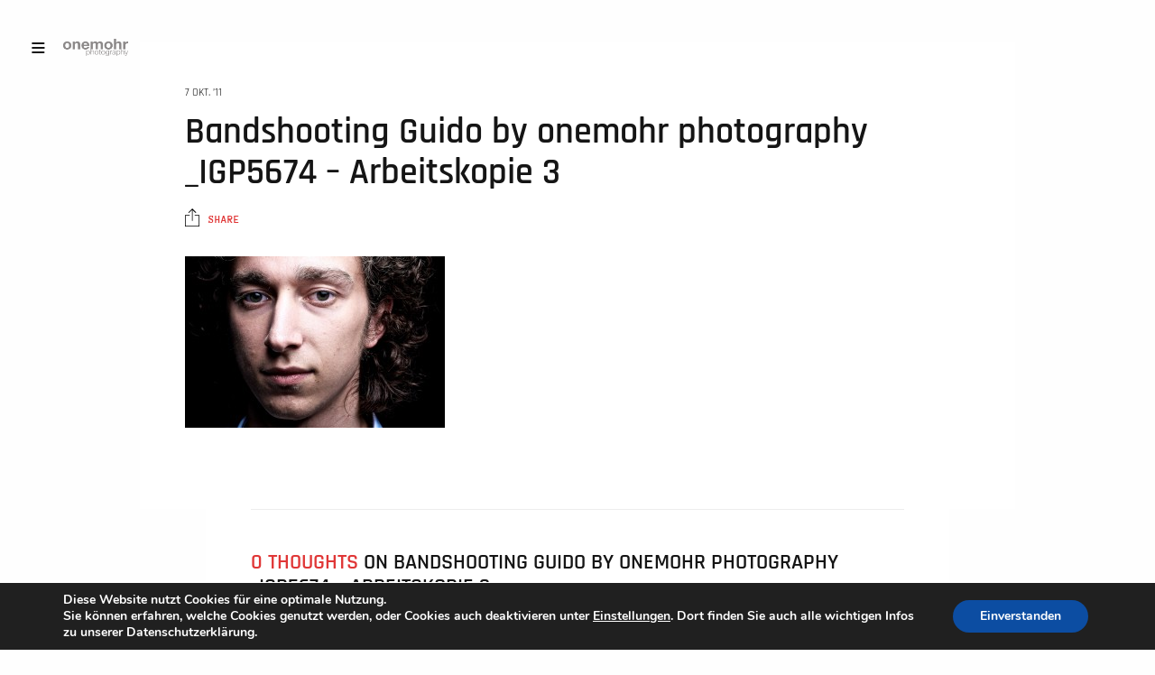

--- FILE ---
content_type: text/html; charset=UTF-8
request_url: https://www.onemohr.net/news/music-meets-photo/1366/attachment/bandshooting-guido-by-onemohr-photography-_igp5674-arbeitskopie-3/
body_size: 14204
content:
<!doctype html>
<html lang="de" class="")>
<head>
	<meta charset="UTF-8">
	<meta name="viewport" content="width=device-width, initial-scale=1, maximum-scale=1, viewport-fit=cover">
	<link rel="profile" href="http://gmpg.org/xfn/11">
	<link rel="pingback" href="https://www.onemohr.net/xmlrpc.php">
	<meta name='robots' content='index, follow, max-image-preview:large, max-snippet:-1, max-video-preview:-1' />

	<!-- This site is optimized with the Yoast SEO plugin v19.4 - https://yoast.com/wordpress/plugins/seo/ -->
	<title>Bandshooting Guido by onemohr photography _IGP5674 - Arbeitskopie 3 - onemohr photography | by carsten mohr</title>
	<link rel="canonical" href="https://www.onemohr.net/wp-content/uploads/2011/10/Bandshooting-Guido-by-onemohr-photography-_IGP5674-Arbeitskopie-3.jpeg" />
	<meta property="og:locale" content="de_DE" />
	<meta property="og:type" content="article" />
	<meta property="og:title" content="Bandshooting Guido by onemohr photography _IGP5674 - Arbeitskopie 3 - onemohr photography | by carsten mohr" />
	<meta property="og:url" content="https://www.onemohr.net/wp-content/uploads/2011/10/Bandshooting-Guido-by-onemohr-photography-_IGP5674-Arbeitskopie-3.jpeg" />
	<meta property="og:site_name" content="onemohr photography | by carsten mohr" />
	<meta property="og:image" content="https://www.onemohr.net/wp-content/uploads/2011/10/Bandshooting-Guido-by-onemohr-photography-_IGP5674-Arbeitskopie-3.jpeg" />
	<meta property="og:image:width" content="1530" />
	<meta property="og:image:height" content="1013" />
	<meta property="og:image:type" content="image/jpeg" />
	<meta name="twitter:card" content="summary" />
	<script type="application/ld+json" class="yoast-schema-graph">{"@context":"https://schema.org","@graph":[{"@type":"WebSite","@id":"https://www.onemohr.net/#website","url":"https://www.onemohr.net/","name":"onemohr photography | by carsten mohr","description":"onemohr","potentialAction":[{"@type":"SearchAction","target":{"@type":"EntryPoint","urlTemplate":"https://www.onemohr.net/?s={search_term_string}"},"query-input":"required name=search_term_string"}],"inLanguage":"de"},{"@type":"ImageObject","inLanguage":"de","@id":"https://www.onemohr.net/wp-content/uploads/2011/10/Bandshooting-Guido-by-onemohr-photography-_IGP5674-Arbeitskopie-3.jpeg#primaryimage","url":"https://www.onemohr.net/wp-content/uploads/2011/10/Bandshooting-Guido-by-onemohr-photography-_IGP5674-Arbeitskopie-3.jpeg","contentUrl":"https://www.onemohr.net/wp-content/uploads/2011/10/Bandshooting-Guido-by-onemohr-photography-_IGP5674-Arbeitskopie-3.jpeg","width":"1530","height":"1013"},{"@type":"WebPage","@id":"https://www.onemohr.net/wp-content/uploads/2011/10/Bandshooting-Guido-by-onemohr-photography-_IGP5674-Arbeitskopie-3.jpeg","url":"https://www.onemohr.net/wp-content/uploads/2011/10/Bandshooting-Guido-by-onemohr-photography-_IGP5674-Arbeitskopie-3.jpeg","name":"Bandshooting Guido by onemohr photography _IGP5674 - Arbeitskopie 3 - onemohr photography | by carsten mohr","isPartOf":{"@id":"https://www.onemohr.net/#website"},"primaryImageOfPage":{"@id":"https://www.onemohr.net/wp-content/uploads/2011/10/Bandshooting-Guido-by-onemohr-photography-_IGP5674-Arbeitskopie-3.jpeg#primaryimage"},"image":{"@id":"https://www.onemohr.net/wp-content/uploads/2011/10/Bandshooting-Guido-by-onemohr-photography-_IGP5674-Arbeitskopie-3.jpeg#primaryimage"},"thumbnailUrl":"https://www.onemohr.net/wp-content/uploads/2011/10/Bandshooting-Guido-by-onemohr-photography-_IGP5674-Arbeitskopie-3.jpeg","datePublished":"2011-10-07T16:38:38+00:00","dateModified":"2011-10-07T16:38:38+00:00","breadcrumb":{"@id":"https://www.onemohr.net/wp-content/uploads/2011/10/Bandshooting-Guido-by-onemohr-photography-_IGP5674-Arbeitskopie-3.jpeg#breadcrumb"},"inLanguage":"de","potentialAction":[{"@type":"ReadAction","target":["https://www.onemohr.net/wp-content/uploads/2011/10/Bandshooting-Guido-by-onemohr-photography-_IGP5674-Arbeitskopie-3.jpeg"]}]},{"@type":"BreadcrumbList","@id":"https://www.onemohr.net/wp-content/uploads/2011/10/Bandshooting-Guido-by-onemohr-photography-_IGP5674-Arbeitskopie-3.jpeg#breadcrumb","itemListElement":[{"@type":"ListItem","position":1,"name":"Home","item":"https://www.onemohr.net/"},{"@type":"ListItem","position":2,"name":"Music meets Photo…","item":"https://www.onemohr.net/news/music-meets-photo/1366/"},{"@type":"ListItem","position":3,"name":"Bandshooting Guido by onemohr photography _IGP5674 &#8211; Arbeitskopie 3"}]}]}</script>
	<!-- / Yoast SEO plugin. -->



<link rel='dns-prefetch' href='//s.w.org' />
<link rel="alternate" type="application/rss+xml" title="onemohr photography | by carsten mohr &raquo; Feed" href="https://www.onemohr.net/feed/" />
<link rel="alternate" type="application/rss+xml" title="onemohr photography | by carsten mohr &raquo; Kommentar-Feed" href="https://www.onemohr.net/comments/feed/" />
<link rel="alternate" type="application/rss+xml" title="onemohr photography | by carsten mohr &raquo; Bandshooting Guido by onemohr photography _IGP5674 &#8211; Arbeitskopie 3-Kommentar-Feed" href="https://www.onemohr.net/news/music-meets-photo/1366/attachment/bandshooting-guido-by-onemohr-photography-_igp5674-arbeitskopie-3/feed/" />
<script type="text/javascript">
window._wpemojiSettings = {"baseUrl":"https:\/\/s.w.org\/images\/core\/emoji\/14.0.0\/72x72\/","ext":".png","svgUrl":"https:\/\/s.w.org\/images\/core\/emoji\/14.0.0\/svg\/","svgExt":".svg","source":{"concatemoji":"https:\/\/www.onemohr.net\/wp-includes\/js\/wp-emoji-release.min.js?ver=6.0.11"}};
/*! This file is auto-generated */
!function(e,a,t){var n,r,o,i=a.createElement("canvas"),p=i.getContext&&i.getContext("2d");function s(e,t){var a=String.fromCharCode,e=(p.clearRect(0,0,i.width,i.height),p.fillText(a.apply(this,e),0,0),i.toDataURL());return p.clearRect(0,0,i.width,i.height),p.fillText(a.apply(this,t),0,0),e===i.toDataURL()}function c(e){var t=a.createElement("script");t.src=e,t.defer=t.type="text/javascript",a.getElementsByTagName("head")[0].appendChild(t)}for(o=Array("flag","emoji"),t.supports={everything:!0,everythingExceptFlag:!0},r=0;r<o.length;r++)t.supports[o[r]]=function(e){if(!p||!p.fillText)return!1;switch(p.textBaseline="top",p.font="600 32px Arial",e){case"flag":return s([127987,65039,8205,9895,65039],[127987,65039,8203,9895,65039])?!1:!s([55356,56826,55356,56819],[55356,56826,8203,55356,56819])&&!s([55356,57332,56128,56423,56128,56418,56128,56421,56128,56430,56128,56423,56128,56447],[55356,57332,8203,56128,56423,8203,56128,56418,8203,56128,56421,8203,56128,56430,8203,56128,56423,8203,56128,56447]);case"emoji":return!s([129777,127995,8205,129778,127999],[129777,127995,8203,129778,127999])}return!1}(o[r]),t.supports.everything=t.supports.everything&&t.supports[o[r]],"flag"!==o[r]&&(t.supports.everythingExceptFlag=t.supports.everythingExceptFlag&&t.supports[o[r]]);t.supports.everythingExceptFlag=t.supports.everythingExceptFlag&&!t.supports.flag,t.DOMReady=!1,t.readyCallback=function(){t.DOMReady=!0},t.supports.everything||(n=function(){t.readyCallback()},a.addEventListener?(a.addEventListener("DOMContentLoaded",n,!1),e.addEventListener("load",n,!1)):(e.attachEvent("onload",n),a.attachEvent("onreadystatechange",function(){"complete"===a.readyState&&t.readyCallback()})),(e=t.source||{}).concatemoji?c(e.concatemoji):e.wpemoji&&e.twemoji&&(c(e.twemoji),c(e.wpemoji)))}(window,document,window._wpemojiSettings);
</script>
<style type="text/css">
img.wp-smiley,
img.emoji {
	display: inline !important;
	border: none !important;
	box-shadow: none !important;
	height: 1em !important;
	width: 1em !important;
	margin: 0 0.07em !important;
	vertical-align: -0.1em !important;
	background: none !important;
	padding: 0 !important;
}
</style>
	<link rel='stylesheet' id='dashicons-css'  href='https://www.onemohr.net/wp-includes/css/dashicons.min.css?ver=6.0.11' type='text/css' media='all' />
<link rel='stylesheet' id='thickbox-css'  href='https://www.onemohr.net/wp-includes/js/thickbox/thickbox.css?ver=6.0.11' type='text/css' media='all' />
<link rel='stylesheet' id='wp-block-library-css'  href='https://www.onemohr.net/wp-includes/css/dist/block-library/style.min.css?ver=6.0.11' type='text/css' media='all' />
<style id='global-styles-inline-css' type='text/css'>
body{--wp--preset--color--black: #000000;--wp--preset--color--cyan-bluish-gray: #abb8c3;--wp--preset--color--white: #ffffff;--wp--preset--color--pale-pink: #f78da7;--wp--preset--color--vivid-red: #cf2e2e;--wp--preset--color--luminous-vivid-orange: #ff6900;--wp--preset--color--luminous-vivid-amber: #fcb900;--wp--preset--color--light-green-cyan: #7bdcb5;--wp--preset--color--vivid-green-cyan: #00d084;--wp--preset--color--pale-cyan-blue: #8ed1fc;--wp--preset--color--vivid-cyan-blue: #0693e3;--wp--preset--color--vivid-purple: #9b51e0;--wp--preset--color--thb-accent: #e03737;--wp--preset--gradient--vivid-cyan-blue-to-vivid-purple: linear-gradient(135deg,rgba(6,147,227,1) 0%,rgb(155,81,224) 100%);--wp--preset--gradient--light-green-cyan-to-vivid-green-cyan: linear-gradient(135deg,rgb(122,220,180) 0%,rgb(0,208,130) 100%);--wp--preset--gradient--luminous-vivid-amber-to-luminous-vivid-orange: linear-gradient(135deg,rgba(252,185,0,1) 0%,rgba(255,105,0,1) 100%);--wp--preset--gradient--luminous-vivid-orange-to-vivid-red: linear-gradient(135deg,rgba(255,105,0,1) 0%,rgb(207,46,46) 100%);--wp--preset--gradient--very-light-gray-to-cyan-bluish-gray: linear-gradient(135deg,rgb(238,238,238) 0%,rgb(169,184,195) 100%);--wp--preset--gradient--cool-to-warm-spectrum: linear-gradient(135deg,rgb(74,234,220) 0%,rgb(151,120,209) 20%,rgb(207,42,186) 40%,rgb(238,44,130) 60%,rgb(251,105,98) 80%,rgb(254,248,76) 100%);--wp--preset--gradient--blush-light-purple: linear-gradient(135deg,rgb(255,206,236) 0%,rgb(152,150,240) 100%);--wp--preset--gradient--blush-bordeaux: linear-gradient(135deg,rgb(254,205,165) 0%,rgb(254,45,45) 50%,rgb(107,0,62) 100%);--wp--preset--gradient--luminous-dusk: linear-gradient(135deg,rgb(255,203,112) 0%,rgb(199,81,192) 50%,rgb(65,88,208) 100%);--wp--preset--gradient--pale-ocean: linear-gradient(135deg,rgb(255,245,203) 0%,rgb(182,227,212) 50%,rgb(51,167,181) 100%);--wp--preset--gradient--electric-grass: linear-gradient(135deg,rgb(202,248,128) 0%,rgb(113,206,126) 100%);--wp--preset--gradient--midnight: linear-gradient(135deg,rgb(2,3,129) 0%,rgb(40,116,252) 100%);--wp--preset--duotone--dark-grayscale: url('#wp-duotone-dark-grayscale');--wp--preset--duotone--grayscale: url('#wp-duotone-grayscale');--wp--preset--duotone--purple-yellow: url('#wp-duotone-purple-yellow');--wp--preset--duotone--blue-red: url('#wp-duotone-blue-red');--wp--preset--duotone--midnight: url('#wp-duotone-midnight');--wp--preset--duotone--magenta-yellow: url('#wp-duotone-magenta-yellow');--wp--preset--duotone--purple-green: url('#wp-duotone-purple-green');--wp--preset--duotone--blue-orange: url('#wp-duotone-blue-orange');--wp--preset--font-size--small: 13px;--wp--preset--font-size--medium: 20px;--wp--preset--font-size--large: 36px;--wp--preset--font-size--x-large: 42px;}.has-black-color{color: var(--wp--preset--color--black) !important;}.has-cyan-bluish-gray-color{color: var(--wp--preset--color--cyan-bluish-gray) !important;}.has-white-color{color: var(--wp--preset--color--white) !important;}.has-pale-pink-color{color: var(--wp--preset--color--pale-pink) !important;}.has-vivid-red-color{color: var(--wp--preset--color--vivid-red) !important;}.has-luminous-vivid-orange-color{color: var(--wp--preset--color--luminous-vivid-orange) !important;}.has-luminous-vivid-amber-color{color: var(--wp--preset--color--luminous-vivid-amber) !important;}.has-light-green-cyan-color{color: var(--wp--preset--color--light-green-cyan) !important;}.has-vivid-green-cyan-color{color: var(--wp--preset--color--vivid-green-cyan) !important;}.has-pale-cyan-blue-color{color: var(--wp--preset--color--pale-cyan-blue) !important;}.has-vivid-cyan-blue-color{color: var(--wp--preset--color--vivid-cyan-blue) !important;}.has-vivid-purple-color{color: var(--wp--preset--color--vivid-purple) !important;}.has-black-background-color{background-color: var(--wp--preset--color--black) !important;}.has-cyan-bluish-gray-background-color{background-color: var(--wp--preset--color--cyan-bluish-gray) !important;}.has-white-background-color{background-color: var(--wp--preset--color--white) !important;}.has-pale-pink-background-color{background-color: var(--wp--preset--color--pale-pink) !important;}.has-vivid-red-background-color{background-color: var(--wp--preset--color--vivid-red) !important;}.has-luminous-vivid-orange-background-color{background-color: var(--wp--preset--color--luminous-vivid-orange) !important;}.has-luminous-vivid-amber-background-color{background-color: var(--wp--preset--color--luminous-vivid-amber) !important;}.has-light-green-cyan-background-color{background-color: var(--wp--preset--color--light-green-cyan) !important;}.has-vivid-green-cyan-background-color{background-color: var(--wp--preset--color--vivid-green-cyan) !important;}.has-pale-cyan-blue-background-color{background-color: var(--wp--preset--color--pale-cyan-blue) !important;}.has-vivid-cyan-blue-background-color{background-color: var(--wp--preset--color--vivid-cyan-blue) !important;}.has-vivid-purple-background-color{background-color: var(--wp--preset--color--vivid-purple) !important;}.has-black-border-color{border-color: var(--wp--preset--color--black) !important;}.has-cyan-bluish-gray-border-color{border-color: var(--wp--preset--color--cyan-bluish-gray) !important;}.has-white-border-color{border-color: var(--wp--preset--color--white) !important;}.has-pale-pink-border-color{border-color: var(--wp--preset--color--pale-pink) !important;}.has-vivid-red-border-color{border-color: var(--wp--preset--color--vivid-red) !important;}.has-luminous-vivid-orange-border-color{border-color: var(--wp--preset--color--luminous-vivid-orange) !important;}.has-luminous-vivid-amber-border-color{border-color: var(--wp--preset--color--luminous-vivid-amber) !important;}.has-light-green-cyan-border-color{border-color: var(--wp--preset--color--light-green-cyan) !important;}.has-vivid-green-cyan-border-color{border-color: var(--wp--preset--color--vivid-green-cyan) !important;}.has-pale-cyan-blue-border-color{border-color: var(--wp--preset--color--pale-cyan-blue) !important;}.has-vivid-cyan-blue-border-color{border-color: var(--wp--preset--color--vivid-cyan-blue) !important;}.has-vivid-purple-border-color{border-color: var(--wp--preset--color--vivid-purple) !important;}.has-vivid-cyan-blue-to-vivid-purple-gradient-background{background: var(--wp--preset--gradient--vivid-cyan-blue-to-vivid-purple) !important;}.has-light-green-cyan-to-vivid-green-cyan-gradient-background{background: var(--wp--preset--gradient--light-green-cyan-to-vivid-green-cyan) !important;}.has-luminous-vivid-amber-to-luminous-vivid-orange-gradient-background{background: var(--wp--preset--gradient--luminous-vivid-amber-to-luminous-vivid-orange) !important;}.has-luminous-vivid-orange-to-vivid-red-gradient-background{background: var(--wp--preset--gradient--luminous-vivid-orange-to-vivid-red) !important;}.has-very-light-gray-to-cyan-bluish-gray-gradient-background{background: var(--wp--preset--gradient--very-light-gray-to-cyan-bluish-gray) !important;}.has-cool-to-warm-spectrum-gradient-background{background: var(--wp--preset--gradient--cool-to-warm-spectrum) !important;}.has-blush-light-purple-gradient-background{background: var(--wp--preset--gradient--blush-light-purple) !important;}.has-blush-bordeaux-gradient-background{background: var(--wp--preset--gradient--blush-bordeaux) !important;}.has-luminous-dusk-gradient-background{background: var(--wp--preset--gradient--luminous-dusk) !important;}.has-pale-ocean-gradient-background{background: var(--wp--preset--gradient--pale-ocean) !important;}.has-electric-grass-gradient-background{background: var(--wp--preset--gradient--electric-grass) !important;}.has-midnight-gradient-background{background: var(--wp--preset--gradient--midnight) !important;}.has-small-font-size{font-size: var(--wp--preset--font-size--small) !important;}.has-medium-font-size{font-size: var(--wp--preset--font-size--medium) !important;}.has-large-font-size{font-size: var(--wp--preset--font-size--large) !important;}.has-x-large-font-size{font-size: var(--wp--preset--font-size--x-large) !important;}
</style>
<link rel='stylesheet' id='thb-fa-css'  href='https://www.onemohr.net/wp-content/themes/twofold-wp/assets/css/font-awesome.min.css?ver=4.7.0' type='text/css' media='all' />
<link rel='stylesheet' id='thb-app-css'  href='https://www.onemohr.net/wp-content/themes/twofold-wp/assets/css/app.css?ver=3.7.0.1' type='text/css' media='all' />
<style id='thb-app-inline-css' type='text/css'>
body {font-family:Anonymous Pro;}.titlefont, h1, h2, h3, h4, h5, h6, blockquote, .post .post-meta, .tag-link, .photo .album_no, .photo .inside, .navigation-menu, .btn, #comments ol.commentlist .comment .comment-meta, #comments ol.commentlist .comment .vcard, #comments ol.commentlist .comment .reply, .swiper-container.swiper-container-vertical > .swiper-pagination .swiper-pagination-bullet em, .selectric, .selectric-items, .pagination, #multiscroll-nav a em, .price, .shop_attributes tr th, #side-cart ul li .list_content h5+div, .shop_table thead tr th, .shop_table tbody tr th, .shop_table tfoot th, .woocommerce-checkout-payment label, .thb_shop_bar, label, .woocommerce-MyAccount-navigation ul li a,.add_to_cart_button, .woocommerce-tabs .tabs, .thb-full-menu {font-family:Rajdhani;}.thb-full-menu, .navigation-menu {font-family:Rajdhani;}.album-header h2 {}.navigation-menu li a {}.navigation-menu .sub-menu li a {}.thb-full-menu li a {}.footer-menu li a,.left-side .footer-menu li+li:before {}#footer .right-side a {}.lg-sub-html .image-information .image-caption p {}a:hover, .thb-full-menu li.menu-item-has-children.sfHover>a, label small, #comments .comments-title span, #comments ol.commentlist .comment .reply, #comments ol.commentlist .comment .reply a, .comment-respond .comment-reply-title small a, .selectric-items li.selected, .selectric-items li:hover, .price, .product-detail .entry-summary .product_meta>span a, .woocommerce-tabs .tabs li a:hover, .woocommerce-tabs .tabs li.active a, .woocommerce-info a, .woocommerce-info a:hover, .woocommerce-password-strength {color:#e03737;}.photo-actions li a:hover, .lg-progress-bar .lg-progress, .pace .pace-progress, .submit.single_add_to_cart_button:hover, .woocommerce-MyAccount-navigation ul li.is-active a, .btn.black:hover, .btn.single_add_to_cart_button:hover, .button:not(.selectric-button).black:hover, .button:not(.selectric-button).single_add_to_cart_button:hover, .submit.black:hover, .submit.single_add_to_cart_button:hover {background:#e03737;}.photo-actions li a:hover, .submit.single_add_to_cart_button:hover, .woocommerce-tabs .tabs li a:after, .woocommerce-MyAccount-navigation ul li.is-active a, .btn.black:hover, .btn.single_add_to_cart_button:hover, .button:not(.selectric-button).black:hover, .button:not(.selectric-button).single_add_to_cart_button:hover, .submit.black:hover, .submit.single_add_to_cart_button:hover {border-color:#e03737;}.woocommerce-MyAccount-navigation ul li.is-active+li a {border-top-color:#e03737;}.thb-thumbnails .thb-thumbnail-container .thumbnail-toggle:hover polyline {stroke:#e03737;}.btn:hover, .dark-colors .btn:hover, body.dark-theme:not(.logo-dark) .btn:hover, body.light-theme.logo-light:not(.menu-open) .btn:hover, .quick_cart, .btn:not(.single_add_to_cart_button).alt, .button:not(.selectric-button):not(.single_add_to_cart_button).alt, .dark-colors .btn:not(.grey):not(.alt):hover, body.dark-theme:not(.logo-dark) .btn:not(.grey):not(.alt):hover, body.light-theme.logo-light:not(.menu-open) .btn:not(.grey):not(.alt):hover, .dark-colors .button:not(.grey):not(.alt):hover, body.dark-theme:not(.logo-dark) .button:not(.grey):not(.alt):hover, body.light-theme.logo-light:not(.menu-open) .button:not(.grey):not(.alt):hover, .dark-colors .submit:hover, body.dark-theme:not(.logo-dark) .submit:hover, body.light-theme.logo-light:not(.menu-open) .submit:hover {background:#fcef1a;}.btn:hover, .dark-colors .btn:hover, body.dark-theme:not(.logo-dark) .btn:hover, body.light-theme.logo-light:not(.menu-open) .btn:hover, .quick_cart .float_count, .btn:not(.single_add_to_cart_button).alt, .button:not(.selectric-button):not(.single_add_to_cart_button).alt, .dark-colors .btn:not(.grey):not(.alt):hover, body.dark-theme:not(.logo-dark) .btn:not(.grey):not(.alt):hover, body.light-theme.logo-light:not(.menu-open) .btn:not(.grey):not(.alt):hover, .dark-colors .button:not(.grey):not(.alt):hover, body.dark-theme:not(.logo-dark) .button:not(.grey):not(.alt):hover, body.light-theme.logo-light:not(.menu-open) .button:not(.grey):not(.alt):hover, .dark-colors .submit:hover, body.dark-theme:not(.logo-dark) .submit:hover, body.light-theme.logo-light:not(.menu-open) .submit:hover {border-color:#fcef1a;}.btn:not(.single_add_to_cart_button).alt:hover, .button:not(.selectric-button):not(.single_add_to_cart_button).alt:hover {background:#efe319;border-color:#efe319;}.swiper-nav .thb-arrow .thb-progress {stroke:#fcef1a;}#navigation-menu > div {margin-top:;}@media only screen and (min-width:48.063em) {#header .logo .logoimg {max-height:;}}#navigation-menu,.dark-colors #navigation-menu, body.dark-theme:not(.logo-dark) #navigation-menu,body.light-theme.logo-light:not(.menu-open) #navigation-menu {}.content404 {}.password-protected {}.pace {}.page-id-1387 #wrapper {}.pace:before {background-image:url(https://www.onemohr.net/wp-content/uploads/2017/06/onemohr_logo_new_whi.png);}
</style>
<link rel='stylesheet' id='style-css'  href='https://www.onemohr.net/wp-content/themes/twofold-wp/style.css?ver=3.7.0.1' type='text/css' media='all' />
<link rel='stylesheet' id='thb-google-fonts-css'  href='https://www.onemohr.net/wp-content/uploads/omgf/thb-google-fonts/thb-google-fonts.css?ver=1659789939' type='text/css' media='all' />
<link rel='stylesheet' id='moove_gdpr_frontend-css'  href='https://www.onemohr.net/wp-content/plugins/gdpr-cookie-compliance/dist/styles/gdpr-main.css?ver=4.8.12' type='text/css' media='all' />
<style id='moove_gdpr_frontend-inline-css' type='text/css'>
#moove_gdpr_cookie_modal,#moove_gdpr_cookie_info_bar,.gdpr_cookie_settings_shortcode_content{font-family:Nunito,sans-serif}#moove_gdpr_save_popup_settings_button{background-color:#373737;color:#fff}#moove_gdpr_save_popup_settings_button:hover{background-color:#000}#moove_gdpr_cookie_info_bar .moove-gdpr-info-bar-container .moove-gdpr-info-bar-content a.mgbutton,#moove_gdpr_cookie_info_bar .moove-gdpr-info-bar-container .moove-gdpr-info-bar-content button.mgbutton{background-color:#0c4da2}#moove_gdpr_cookie_modal .moove-gdpr-modal-content .moove-gdpr-modal-footer-content .moove-gdpr-button-holder a.mgbutton,#moove_gdpr_cookie_modal .moove-gdpr-modal-content .moove-gdpr-modal-footer-content .moove-gdpr-button-holder button.mgbutton,.gdpr_cookie_settings_shortcode_content .gdpr-shr-button.button-green{background-color:#0c4da2;border-color:#0c4da2}#moove_gdpr_cookie_modal .moove-gdpr-modal-content .moove-gdpr-modal-footer-content .moove-gdpr-button-holder a.mgbutton:hover,#moove_gdpr_cookie_modal .moove-gdpr-modal-content .moove-gdpr-modal-footer-content .moove-gdpr-button-holder button.mgbutton:hover,.gdpr_cookie_settings_shortcode_content .gdpr-shr-button.button-green:hover{background-color:#fff;color:#0c4da2}#moove_gdpr_cookie_modal .moove-gdpr-modal-content .moove-gdpr-modal-close i,#moove_gdpr_cookie_modal .moove-gdpr-modal-content .moove-gdpr-modal-close span.gdpr-icon{background-color:#0c4da2;border:1px solid #0c4da2}#moove_gdpr_cookie_info_bar span.change-settings-button.focus-g,#moove_gdpr_cookie_info_bar span.change-settings-button:focus{-webkit-box-shadow:0 0 1px 3px #0c4da2;-moz-box-shadow:0 0 1px 3px #0c4da2;box-shadow:0 0 1px 3px #0c4da2}#moove_gdpr_cookie_modal .moove-gdpr-modal-content .moove-gdpr-modal-close i:hover,#moove_gdpr_cookie_modal .moove-gdpr-modal-content .moove-gdpr-modal-close span.gdpr-icon:hover,#moove_gdpr_cookie_info_bar span[data-href]>u.change-settings-button{color:#0c4da2}#moove_gdpr_cookie_modal .moove-gdpr-modal-content .moove-gdpr-modal-left-content #moove-gdpr-menu li.menu-item-selected a span.gdpr-icon,#moove_gdpr_cookie_modal .moove-gdpr-modal-content .moove-gdpr-modal-left-content #moove-gdpr-menu li.menu-item-selected button span.gdpr-icon{color:inherit}#moove_gdpr_cookie_modal .moove-gdpr-modal-content .moove-gdpr-modal-left-content #moove-gdpr-menu li a span.gdpr-icon,#moove_gdpr_cookie_modal .moove-gdpr-modal-content .moove-gdpr-modal-left-content #moove-gdpr-menu li button span.gdpr-icon{color:inherit}#moove_gdpr_cookie_modal .gdpr-acc-link{line-height:0;font-size:0;color:transparent;position:absolute}#moove_gdpr_cookie_modal .moove-gdpr-modal-content .moove-gdpr-modal-close:hover i,#moove_gdpr_cookie_modal .moove-gdpr-modal-content .moove-gdpr-modal-left-content #moove-gdpr-menu li a,#moove_gdpr_cookie_modal .moove-gdpr-modal-content .moove-gdpr-modal-left-content #moove-gdpr-menu li button,#moove_gdpr_cookie_modal .moove-gdpr-modal-content .moove-gdpr-modal-left-content #moove-gdpr-menu li button i,#moove_gdpr_cookie_modal .moove-gdpr-modal-content .moove-gdpr-modal-left-content #moove-gdpr-menu li a i,#moove_gdpr_cookie_modal .moove-gdpr-modal-content .moove-gdpr-tab-main .moove-gdpr-tab-main-content a:hover,#moove_gdpr_cookie_info_bar.moove-gdpr-dark-scheme .moove-gdpr-info-bar-container .moove-gdpr-info-bar-content a.mgbutton:hover,#moove_gdpr_cookie_info_bar.moove-gdpr-dark-scheme .moove-gdpr-info-bar-container .moove-gdpr-info-bar-content button.mgbutton:hover,#moove_gdpr_cookie_info_bar.moove-gdpr-dark-scheme .moove-gdpr-info-bar-container .moove-gdpr-info-bar-content a:hover,#moove_gdpr_cookie_info_bar.moove-gdpr-dark-scheme .moove-gdpr-info-bar-container .moove-gdpr-info-bar-content button:hover,#moove_gdpr_cookie_info_bar.moove-gdpr-dark-scheme .moove-gdpr-info-bar-container .moove-gdpr-info-bar-content span.change-settings-button:hover,#moove_gdpr_cookie_info_bar.moove-gdpr-dark-scheme .moove-gdpr-info-bar-container .moove-gdpr-info-bar-content u.change-settings-button:hover,#moove_gdpr_cookie_info_bar span[data-href]>u.change-settings-button,#moove_gdpr_cookie_info_bar.moove-gdpr-dark-scheme .moove-gdpr-info-bar-container .moove-gdpr-info-bar-content a.mgbutton.focus-g,#moove_gdpr_cookie_info_bar.moove-gdpr-dark-scheme .moove-gdpr-info-bar-container .moove-gdpr-info-bar-content button.mgbutton.focus-g,#moove_gdpr_cookie_info_bar.moove-gdpr-dark-scheme .moove-gdpr-info-bar-container .moove-gdpr-info-bar-content a.focus-g,#moove_gdpr_cookie_info_bar.moove-gdpr-dark-scheme .moove-gdpr-info-bar-container .moove-gdpr-info-bar-content button.focus-g,#moove_gdpr_cookie_info_bar.moove-gdpr-dark-scheme .moove-gdpr-info-bar-container .moove-gdpr-info-bar-content a.mgbutton:focus,#moove_gdpr_cookie_info_bar.moove-gdpr-dark-scheme .moove-gdpr-info-bar-container .moove-gdpr-info-bar-content button.mgbutton:focus,#moove_gdpr_cookie_info_bar.moove-gdpr-dark-scheme .moove-gdpr-info-bar-container .moove-gdpr-info-bar-content a:focus,#moove_gdpr_cookie_info_bar.moove-gdpr-dark-scheme .moove-gdpr-info-bar-container .moove-gdpr-info-bar-content button:focus,#moove_gdpr_cookie_info_bar.moove-gdpr-dark-scheme .moove-gdpr-info-bar-container .moove-gdpr-info-bar-content span.change-settings-button.focus-g,span.change-settings-button:focus,#moove_gdpr_cookie_info_bar.moove-gdpr-dark-scheme .moove-gdpr-info-bar-container .moove-gdpr-info-bar-content u.change-settings-button.focus-g,#moove_gdpr_cookie_info_bar.moove-gdpr-dark-scheme .moove-gdpr-info-bar-container .moove-gdpr-info-bar-content u.change-settings-button:focus{color:#0c4da2}#moove_gdpr_cookie_modal.gdpr_lightbox-hide{display:none}
</style>
<script type='text/javascript' src='https://www.onemohr.net/wp-includes/js/jquery/jquery.min.js?ver=3.6.0' id='jquery-core-js'></script>
<script type='text/javascript' src='https://www.onemohr.net/wp-includes/js/jquery/jquery-migrate.min.js?ver=3.3.2' id='jquery-migrate-js'></script>
<link rel="https://api.w.org/" href="https://www.onemohr.net/wp-json/" /><link rel="alternate" type="application/json" href="https://www.onemohr.net/wp-json/wp/v2/media/1387" /><link rel="EditURI" type="application/rsd+xml" title="RSD" href="https://www.onemohr.net/xmlrpc.php?rsd" />
<link rel="wlwmanifest" type="application/wlwmanifest+xml" href="https://www.onemohr.net/wp-includes/wlwmanifest.xml" /> 
<meta name="generator" content="WordPress 6.0.11" />
<link rel='shortlink' href='https://www.onemohr.net/?p=1387' />
<link rel="alternate" type="application/json+oembed" href="https://www.onemohr.net/wp-json/oembed/1.0/embed?url=https%3A%2F%2Fwww.onemohr.net%2Fnews%2Fmusic-meets-photo%2F1366%2Fattachment%2Fbandshooting-guido-by-onemohr-photography-_igp5674-arbeitskopie-3%2F" />
<link rel="alternate" type="text/xml+oembed" href="https://www.onemohr.net/wp-json/oembed/1.0/embed?url=https%3A%2F%2Fwww.onemohr.net%2Fnews%2Fmusic-meets-photo%2F1366%2Fattachment%2Fbandshooting-guido-by-onemohr-photography-_igp5674-arbeitskopie-3%2F&#038;format=xml" />
<link rel="stylesheet" href="https://www.onemohr.net/wp-content/plugins/media-library-gallery/media-library-gallery.css" type="text/css" media="screen" /><style type="text/css">
body.custom-background #wrapper { background-color: #ffffff; }
</style>
	</head>
<body class="attachment attachment-template-default single single-attachment postid-1387 attachmentid-1387 attachment-jpeg lightbox-download-enabled lightbox-zoom-enabled lightbox-autoplay-enabled lightbox-thumbnails-disabled lightbox-shares-enabled right-click-on light-theme light-box  thb-preload thb-menu-left thb-mobile-icon-enabled thb-logo-left">
	<svg xmlns="http://www.w3.org/2000/svg" viewBox="0 0 0 0" width="0" height="0" focusable="false" role="none" style="visibility: hidden; position: absolute; left: -9999px; overflow: hidden;" ><defs><filter id="wp-duotone-dark-grayscale"><feColorMatrix color-interpolation-filters="sRGB" type="matrix" values=" .299 .587 .114 0 0 .299 .587 .114 0 0 .299 .587 .114 0 0 .299 .587 .114 0 0 " /><feComponentTransfer color-interpolation-filters="sRGB" ><feFuncR type="table" tableValues="0 0.49803921568627" /><feFuncG type="table" tableValues="0 0.49803921568627" /><feFuncB type="table" tableValues="0 0.49803921568627" /><feFuncA type="table" tableValues="1 1" /></feComponentTransfer><feComposite in2="SourceGraphic" operator="in" /></filter></defs></svg><svg xmlns="http://www.w3.org/2000/svg" viewBox="0 0 0 0" width="0" height="0" focusable="false" role="none" style="visibility: hidden; position: absolute; left: -9999px; overflow: hidden;" ><defs><filter id="wp-duotone-grayscale"><feColorMatrix color-interpolation-filters="sRGB" type="matrix" values=" .299 .587 .114 0 0 .299 .587 .114 0 0 .299 .587 .114 0 0 .299 .587 .114 0 0 " /><feComponentTransfer color-interpolation-filters="sRGB" ><feFuncR type="table" tableValues="0 1" /><feFuncG type="table" tableValues="0 1" /><feFuncB type="table" tableValues="0 1" /><feFuncA type="table" tableValues="1 1" /></feComponentTransfer><feComposite in2="SourceGraphic" operator="in" /></filter></defs></svg><svg xmlns="http://www.w3.org/2000/svg" viewBox="0 0 0 0" width="0" height="0" focusable="false" role="none" style="visibility: hidden; position: absolute; left: -9999px; overflow: hidden;" ><defs><filter id="wp-duotone-purple-yellow"><feColorMatrix color-interpolation-filters="sRGB" type="matrix" values=" .299 .587 .114 0 0 .299 .587 .114 0 0 .299 .587 .114 0 0 .299 .587 .114 0 0 " /><feComponentTransfer color-interpolation-filters="sRGB" ><feFuncR type="table" tableValues="0.54901960784314 0.98823529411765" /><feFuncG type="table" tableValues="0 1" /><feFuncB type="table" tableValues="0.71764705882353 0.25490196078431" /><feFuncA type="table" tableValues="1 1" /></feComponentTransfer><feComposite in2="SourceGraphic" operator="in" /></filter></defs></svg><svg xmlns="http://www.w3.org/2000/svg" viewBox="0 0 0 0" width="0" height="0" focusable="false" role="none" style="visibility: hidden; position: absolute; left: -9999px; overflow: hidden;" ><defs><filter id="wp-duotone-blue-red"><feColorMatrix color-interpolation-filters="sRGB" type="matrix" values=" .299 .587 .114 0 0 .299 .587 .114 0 0 .299 .587 .114 0 0 .299 .587 .114 0 0 " /><feComponentTransfer color-interpolation-filters="sRGB" ><feFuncR type="table" tableValues="0 1" /><feFuncG type="table" tableValues="0 0.27843137254902" /><feFuncB type="table" tableValues="0.5921568627451 0.27843137254902" /><feFuncA type="table" tableValues="1 1" /></feComponentTransfer><feComposite in2="SourceGraphic" operator="in" /></filter></defs></svg><svg xmlns="http://www.w3.org/2000/svg" viewBox="0 0 0 0" width="0" height="0" focusable="false" role="none" style="visibility: hidden; position: absolute; left: -9999px; overflow: hidden;" ><defs><filter id="wp-duotone-midnight"><feColorMatrix color-interpolation-filters="sRGB" type="matrix" values=" .299 .587 .114 0 0 .299 .587 .114 0 0 .299 .587 .114 0 0 .299 .587 .114 0 0 " /><feComponentTransfer color-interpolation-filters="sRGB" ><feFuncR type="table" tableValues="0 0" /><feFuncG type="table" tableValues="0 0.64705882352941" /><feFuncB type="table" tableValues="0 1" /><feFuncA type="table" tableValues="1 1" /></feComponentTransfer><feComposite in2="SourceGraphic" operator="in" /></filter></defs></svg><svg xmlns="http://www.w3.org/2000/svg" viewBox="0 0 0 0" width="0" height="0" focusable="false" role="none" style="visibility: hidden; position: absolute; left: -9999px; overflow: hidden;" ><defs><filter id="wp-duotone-magenta-yellow"><feColorMatrix color-interpolation-filters="sRGB" type="matrix" values=" .299 .587 .114 0 0 .299 .587 .114 0 0 .299 .587 .114 0 0 .299 .587 .114 0 0 " /><feComponentTransfer color-interpolation-filters="sRGB" ><feFuncR type="table" tableValues="0.78039215686275 1" /><feFuncG type="table" tableValues="0 0.94901960784314" /><feFuncB type="table" tableValues="0.35294117647059 0.47058823529412" /><feFuncA type="table" tableValues="1 1" /></feComponentTransfer><feComposite in2="SourceGraphic" operator="in" /></filter></defs></svg><svg xmlns="http://www.w3.org/2000/svg" viewBox="0 0 0 0" width="0" height="0" focusable="false" role="none" style="visibility: hidden; position: absolute; left: -9999px; overflow: hidden;" ><defs><filter id="wp-duotone-purple-green"><feColorMatrix color-interpolation-filters="sRGB" type="matrix" values=" .299 .587 .114 0 0 .299 .587 .114 0 0 .299 .587 .114 0 0 .299 .587 .114 0 0 " /><feComponentTransfer color-interpolation-filters="sRGB" ><feFuncR type="table" tableValues="0.65098039215686 0.40392156862745" /><feFuncG type="table" tableValues="0 1" /><feFuncB type="table" tableValues="0.44705882352941 0.4" /><feFuncA type="table" tableValues="1 1" /></feComponentTransfer><feComposite in2="SourceGraphic" operator="in" /></filter></defs></svg><svg xmlns="http://www.w3.org/2000/svg" viewBox="0 0 0 0" width="0" height="0" focusable="false" role="none" style="visibility: hidden; position: absolute; left: -9999px; overflow: hidden;" ><defs><filter id="wp-duotone-blue-orange"><feColorMatrix color-interpolation-filters="sRGB" type="matrix" values=" .299 .587 .114 0 0 .299 .587 .114 0 0 .299 .587 .114 0 0 .299 .587 .114 0 0 " /><feComponentTransfer color-interpolation-filters="sRGB" ><feFuncR type="table" tableValues="0.098039215686275 1" /><feFuncG type="table" tableValues="0 0.66274509803922" /><feFuncB type="table" tableValues="0.84705882352941 0.41960784313725" /><feFuncA type="table" tableValues="1 1" /></feComponentTransfer><feComposite in2="SourceGraphic" operator="in" /></filter></defs></svg>	<div class="pace"></div>
		<header id="header">
	<div class="logo-holder">
		<div class="mobile-toggle">
			<svg xmlns="http://www.w3.org/2000/svg" version="1.1" id="menu-icon" x="0" y="0" width="19.2" height="12" viewBox="0 0 19.2 12" enable-background="new 0 0 19.188 12.031" xml:space="preserve"><path class="thb-top-line" fill="none" stroke="#161616" stroke-width="2" stroke-linecap="round" stroke-linejoin="round" stroke-miterlimit="10" d="M1.1 1h12c2.8 0 5.1 2.2 5.1 5 0 2.8-2.3 5-5.1 5l-12-10"/><path class="thb-mid-line" fill="none" stroke="#161616" stroke-width="2" stroke-linecap="round" stroke-linejoin="round" stroke-miterlimit="10" d="M1.1 6h12"/><path class="thb-bottom-line" fill="none" stroke="#161616" stroke-width="2" stroke-linecap="round" stroke-linejoin="round" stroke-miterlimit="10" d="M1.1 11h12c2.8 0 5.1-2.2 5.1-5 0-2.8-2.3-5-5.1-5l-12 10"/></svg>		</div>
		<a href="https://www.onemohr.net/" class="logo">
			<img src="https://www.onemohr.net/wp-content/uploads/2017/06/onemohr_logo_new_drk.png" class="logoimg logo_light" alt="onemohr photography | by carsten mohr"/>
			<img src="https://www.onemohr.net/wp-content/uploads/2017/06/onemohr_logo_new_whi.png" class="logoimg logo_dark" alt="onemohr photography | by carsten mohr"/>
		</a>
	</div>
	<div class="right-holder">
					</div>
</header>
	<nav id="navigation-menu" data-menu-speed="0.5" data-behaviour="thb-submenu">
	<div class="
			custom_scroll" id="menu-scroll">
					<ul id="menu-hauptmenue" class="navigation-menu"><li class="menu-item menu-item-type-post_type menu-item-object-album menu-item-has-children menu-item-8603"><a href="https://www.onemohr.net/album/portfolio/"><span><em></em></span>portfolio</a>
<ul class="sub-menu">
	<li class="menu-item menu-item-type-post_type menu-item-object-gallery menu-item-8522"><a href="https://www.onemohr.net/gallery/music/">music</a></li>
	<li class="menu-item menu-item-type-post_type menu-item-object-gallery menu-item-8525"><a href="https://www.onemohr.net/gallery/faces/">faces</a></li>
	<li class="menu-item menu-item-type-post_type menu-item-object-gallery menu-item-8527"><a href="https://www.onemohr.net/gallery/street/">street | urban | travel</a></li>
	<li class="menu-item menu-item-type-post_type menu-item-object-gallery menu-item-8541"><a href="https://www.onemohr.net/gallery/misc/">misc</a></li>
	<li class="menu-item menu-item-type-post_type menu-item-object-album menu-item-8643"><a href="https://www.onemohr.net/album/portfolio/">all shots&#8230;</a></li>
</ul>
</li>
<li class="menu-item menu-item-type-post_type menu-item-object-page menu-item-8278"><a href="https://www.onemohr.net/about/">about</a></li>
<li class="menu-item menu-item-type-post_type menu-item-object-page menu-item-8640"><a href="https://www.onemohr.net/contact-us/">contact</a></li>
<li class="menu-item menu-item-type-post_type menu-item-object-page menu-item-8275"><a href="https://www.onemohr.net/links/">links</a></li>
<li class="menu-item menu-item-type-post_type menu-item-object-page menu-item-8274"><a href="https://www.onemohr.net/impressum/">impressum</a></li>
<li class="menu-item menu-item-type-post_type menu-item-object-page menu-item-8793"><a href="https://www.onemohr.net/datenschutzerklarung/">Datenschutzerklärung</a></li>
</ul>			</div>
</nav>
<div class="menu_overlay"></div>
		<div id="wrapper">
<div class="page-padding">
<article itemscope itemtype="http://schema.org/Article" class="post post-detail post-1387 attachment type-attachment status-inherit hentry">
				<div class="row align-center max_width">
		<div class="small-12 medium-10 columns">
			<div class="blog-post-container">
				<aside class="post-meta">
										<time class="time" datetime="2011-10-07T18:38:38+02:00">7 Okt. ’11</time>
				</aside>
				<header class="post-title entry-header">
					<h3 class="entry-title" itemprop="name headline">Bandshooting Guido by onemohr photography _IGP5674 &#8211; Arbeitskopie 3</h3>				</header>
				<div class="post-content">
						  <a href="#share-260" class="photo_action share_button"><svg version="1.1" xmlns="http://www.w3.org/2000/svg" xmlns:xlink="http://www.w3.org/1999/xlink" x="0px" y="0px" width="16.008px" height="19.995px" viewBox="0 0 16.008 19.995" enable-background="new 0 0 16.008 19.995" xml:space="preserve"><polygon points="12.463,4.315 8.076,0 3.689,4.315 4.387,5.001 7.644,1.797 7.644,13.732 8.562,13.732 8.562,1.85 11.766,5.001"/><path d="M5.193,7.986H0V7.188h5.193V7.986z M16.008,7.188h-5.193v0.799h5.193V7.188z M15.209,7.987v12.008h0.799V7.987H15.209z M16.008,19.188H0v0.799h16.008V19.188z M0,7.986v12.009h0.799V7.986H0z"/></svg><span>Share</span></a>
							<p class="attachment"><a href='https://www.onemohr.net/wp-content/uploads/2011/10/Bandshooting-Guido-by-onemohr-photography-_IGP5674-Arbeitskopie-3.jpeg' rel="lightbox" rel="lightbox"><img width="288" height="190" src="https://www.onemohr.net/wp-content/uploads/2011/10/Bandshooting-Guido-by-onemohr-photography-_IGP5674-Arbeitskopie-3-288x190.jpg" class="attachment-medium size-medium" alt="" loading="lazy" srcset="https://www.onemohr.net/wp-content/uploads/2011/10/Bandshooting-Guido-by-onemohr-photography-_IGP5674-Arbeitskopie-3-288x190.jpg 288w, https://www.onemohr.net/wp-content/uploads/2011/10/Bandshooting-Guido-by-onemohr-photography-_IGP5674-Arbeitskopie-3-494x327.jpg 494w, https://www.onemohr.net/wp-content/uploads/2011/10/Bandshooting-Guido-by-onemohr-photography-_IGP5674-Arbeitskopie-3-800x529.jpg 800w, https://www.onemohr.net/wp-content/uploads/2011/10/Bandshooting-Guido-by-onemohr-photography-_IGP5674-Arbeitskopie-3.jpeg 1530w" sizes="(max-width: 288px) 100vw, 288px" /></a></p>
				</div>
											</div>
		</div>
	</div>
</article>
				<!-- Start #comments -->
	<div class="row align-center">
		<div class="small-12 medium-10 large-8 columns">
			<div class="blog-post-container comments">
				<!-- Start #comments -->
<section id="comments" class="cf comments-area">
	<h4 class="comments-title">
		<span>0 Thoughts</span> on Bandshooting Guido by onemohr photography _IGP5674 &#8211; Arbeitskopie 3	</h4>

		
		
		<div id="respond" class="comment-respond">
		<h3 id="reply-title" class="comment-reply-title">Leave a Reply <small><a rel="nofollow" id="cancel-comment-reply-link" href="/news/music-meets-photo/1366/attachment/bandshooting-guido-by-onemohr-photography-_igp5674-arbeitskopie-3/#respond" style="display:none;">Cancel reply</a></small></h3><p class="must-log-in">You must be <a href="https://www.onemohr.net/wp-login.php?redirect_to=https%3A%2F%2Fwww.onemohr.net%2Fnews%2Fmusic-meets-photo%2F1366%2Fattachment%2Fbandshooting-guido-by-onemohr-photography-_igp5674-arbeitskopie-3%2F">logged in</a> to post a comment.</p>	</div><!-- #respond -->
	</section>
<!-- End #comments -->
				</div>
		</div>
	</div>
	<!-- End #comments -->
				</div>
</div> <!-- End #wrapper -->

<!-- Start Footer -->
<footer id="footer">
	<div class="row">
		<div class="small-12 medium-6 columns left-side">
												<ul id="menu-footer" class="footer-menu"><li class="menu-item menu-item-type-post_type menu-item-object-page menu-item-8496"><a href="https://www.onemohr.net/about/">onemohr</a></li>
<li class="menu-item menu-item-type-post_type menu-item-object-page menu-item-8497"><a href="https://www.onemohr.net/contact/">contact</a></li>
<li class="menu-item menu-item-type-post_type menu-item-object-page menu-item-8473"><a href="https://www.onemohr.net/impressum/">impressum</a></li>
</ul>									</div>
		<div class="small-12 medium-6 columns right-side">
																																								</div>
	</div>
</footer>
<!-- End Footer -->


  <!--copyscapeskip-->
  <aside id="moove_gdpr_cookie_info_bar" class="moove-gdpr-info-bar-hidden moove-gdpr-align-center moove-gdpr-dark-scheme gdpr_infobar_postion_bottom" role="note" aria-label="GDPR Cookie-Banner" style="display: none;">
    <div class="moove-gdpr-info-bar-container">
      <div class="moove-gdpr-info-bar-content">
        
<div class="moove-gdpr-cookie-notice">
  <p>Diese Website nutzt Cookies für eine optimale Nutzung.</p>
<p>Sie können erfahren, welche Cookies genutzt werden, oder Cookies auch deaktivieren unter <span role="link"  tabindex="1"  data-href="#moove_gdpr_cookie_modal" class="change-settings-button">Einstellungen</span>. Dort finden Sie auch alle wichtigen Infos zu unserer Datenschutzerklärung.</p>
</div>
<!--  .moove-gdpr-cookie-notice -->        
<div class="moove-gdpr-button-holder">
		  <button class="mgbutton moove-gdpr-infobar-allow-all gdpr-fbo-0" aria-label="Einverstanden"  tabindex="1"  role="button">Einverstanden</button>
	  </div>
<!--  .button-container -->      </div>
      <!-- moove-gdpr-info-bar-content -->
    </div>
    <!-- moove-gdpr-info-bar-container -->
  </aside>
  <!-- #moove_gdpr_cookie_info_bar -->
  <!--/copyscapeskip-->
		<aside class="share_screen" id="right_click_content">
			<div class="row align-center">
				<div class="small-12 medium-8 large-6 columns">
					<h4 class="text-center">You can toggle right click protection within Theme Options and customize this message as well.</h4><p class="text-center">You can also add shortcodes here.</p>				</div>
			</div>
		</aside>
			  <aside id="share-260" class="share_screen">
		  <ul class="photo-actions">
			  <li><a href="http://www.facebook.com/sharer.php?u=https%3A%2F%2Fwww.onemohr.net%2Fnews%2Fmusic-meets-photo%2F1366%2Fattachment%2Fbandshooting-guido-by-onemohr-photography-_igp5674-arbeitskopie-3%2F" class="boxed-icon facebook social"><span><i class="fa fa-facebook"></i></span></a></li>
			  <li><a href="https://twitter.com/intent/tweet?text=Bandshooting%20Guido%20by%20onemohr%20photography%20_IGP5674%20%E2%80%93%20Arbeitskopie%203&url=https%3A%2F%2Fwww.onemohr.net%2Fnews%2Fmusic-meets-photo%2F1366%2Fattachment%2Fbandshooting-guido-by-onemohr-photography-_igp5674-arbeitskopie-3%2F&via=onemohr%20photography%20%7C%20by%20carsten%20mohr" class="boxed-icon twitter social"><span><i class="fa fa-twitter"></i></span></a></li>
			  <li><a href="http://pinterest.com/pin/create/link/?url=https://www.onemohr.net/news/music-meets-photo/1366/attachment/bandshooting-guido-by-onemohr-photography-_igp5674-arbeitskopie-3/&amp;media=https://www.onemohr.net/wp-content/uploads/2011/10/Bandshooting-Guido-by-onemohr-photography-_IGP5674-Arbeitskopie-3.jpeg" class="boxed-icon pinterest social" nopin="nopin" data-pin-no-hover="true"><span><i class="fa fa-pinterest"></i></span></a></li>
			  <li><a href="mailto:?Subject=Bandshooting%20Guido%20by%20onemohr%20photography%20_IGP5674%20%E2%80%93%20Arbeitskopie%203&Body=https://www.onemohr.net/news/music-meets-photo/1366/attachment/bandshooting-guido-by-onemohr-photography-_igp5674-arbeitskopie-3/" class="boxed-icon social mail"><span><i class="fa fa-envelope"></i></span></a></li>
		  </ul>
	  </aside>
		<script type='text/javascript' id='thickbox-js-extra'>
/* <![CDATA[ */
var thickboxL10n = {"next":"N\u00e4chste >","prev":"< Vorherige","image":"Bild","of":"von","close":"Schlie\u00dfen","noiframes":"Diese Funktion erfordert iframes. Du hast jedoch iframes deaktiviert oder dein Browser unterst\u00fctzt diese nicht.","loadingAnimation":"https:\/\/www.onemohr.net\/wp-includes\/js\/thickbox\/loadingAnimation.gif"};
/* ]]> */
</script>
<script type='text/javascript' src='https://www.onemohr.net/wp-includes/js/thickbox/thickbox.js?ver=3.1-20121105' id='thickbox-js'></script>
<script type='text/javascript' src='https://www.onemohr.net/wp-content/themes/twofold-wp/assets/js/vendor.min.js?ver=3.7.0.1' id='thb-vendor-js'></script>
<script type='text/javascript' src='https://www.onemohr.net/wp-includes/js/underscore.min.js?ver=1.13.3' id='underscore-js'></script>
<script type='text/javascript' id='thb-app-js-extra'>
/* <![CDATA[ */
var themeajax = {"url":"https:\/\/www.onemohr.net\/wp-admin\/admin-ajax.php","settings":{"lightbox_effect":"lg-slide","lightbox_autoplay_duration":"5","lightbox_thumbnails_default":"on","map_style":"","right_click":"on","custom_select":true},"l10n":{"loading":"Loading ...","nomore":"Nothing left to load","added":"Added To Cart","added_svg":"<svg xmlns=\"http:\/\/www.w3.org\/2000\/svg\" viewBox=\"0 0 64 64\" enable-background=\"new 0 0 64 64\"><path fill=\"none\" stroke=\"#000\" stroke-width=\"2\" stroke-linejoin=\"bevel\" stroke-miterlimit=\"10\" d=\"m13 33l12 12 24-24\"\/><\/svg>","lightbox_tweet_text":"onemohr%20photography%20%7C%20by%20carsten%20mohr"}};
/* ]]> */
</script>
<script type='text/javascript' src='https://www.onemohr.net/wp-content/themes/twofold-wp/assets/js/app.min.js?ver=3.7.0.1' id='thb-app-js'></script>
<script type='text/javascript' src='https://www.onemohr.net/wp-includes/js/comment-reply.min.js?ver=6.0.11' id='comment-reply-js'></script>
<script type='text/javascript' id='moove_gdpr_frontend-js-extra'>
/* <![CDATA[ */
var moove_frontend_gdpr_scripts = {"ajaxurl":"https:\/\/www.onemohr.net\/wp-admin\/admin-ajax.php","post_id":"1387","plugin_dir":"https:\/\/www.onemohr.net\/wp-content\/plugins\/gdpr-cookie-compliance","show_icons":"all","is_page":"","strict_init":"1","enabled_default":{"third_party":0,"advanced":0},"geo_location":"false","force_reload":"false","is_single":"1","hide_save_btn":"false","current_user":"0","cookie_expiration":"365","script_delay":"2000","close_btn_action":"1","close_cs_action":"1","gdpr_scor":"true","wp_lang":""};
/* ]]> */
</script>
<script type='text/javascript' src='https://www.onemohr.net/wp-content/plugins/gdpr-cookie-compliance/dist/scripts/main.js?ver=4.8.12' id='moove_gdpr_frontend-js'></script>
<script type='text/javascript' id='moove_gdpr_frontend-js-after'>
var gdpr_consent__strict = "false"
var gdpr_consent__thirdparty = "false"
var gdpr_consent__advanced = "false"
var gdpr_consent__cookies = ""
</script>

    
  <!--copyscapeskip-->
  <!-- V1 -->
  <div id="moove_gdpr_cookie_modal" class="gdpr_lightbox-hide" role="complementary" aria-label="GDPR Einstellungsansicht">
    <div class="moove-gdpr-modal-content moove-clearfix logo-position-left moove_gdpr_modal_theme_v1">
          
        <button class="moove-gdpr-modal-close" aria-label="GDPR Cookie-Einstellungen schließen">
          <span class="gdpr-sr-only">GDPR Cookie-Einstellungen schließen</span>
          <span class="gdpr-icon moovegdpr-arrow-close"></span>
        </button>
            <div class="moove-gdpr-modal-left-content">
        
<div class="moove-gdpr-company-logo-holder">
  <img src="https://www.onemohr.net/wp-content/plugins/gdpr-cookie-compliance/dist/images/gdpr-logo.png" alt="onemohr photography | by carsten mohr"   width="350"  height="233"  class="img-responsive" />
</div>
<!--  .moove-gdpr-company-logo-holder -->        <ul id="moove-gdpr-menu">
          
<li class="menu-item-on menu-item-privacy_overview menu-item-selected">
  <button data-href="#privacy_overview" class="moove-gdpr-tab-nav" aria-label="Datenschutzerklärung">
    <span class="gdpr-svg-icon">
      <svg class="icon icon-privacy-overview" viewBox="0 0 26 32">
        <path d="M11.082 27.443l1.536 0.666 1.715-0.717c5.018-2.099 8.294-7.014 8.294-12.442v-5.734l-9.958-5.325-9.702 5.325v5.862c0 5.376 3.2 10.24 8.115 12.365zM4.502 10.138l8.166-4.506 8.397 4.506v4.813c0 4.838-2.893 9.19-7.347 11.034l-1.101 0.461-0.922-0.41c-4.352-1.894-7.194-6.195-7.194-10.957v-4.941zM12.029 14.259h1.536v7.347h-1.536v-7.347zM12.029 10.394h1.536v2.483h-1.536v-2.483z" fill="currentColor"></path>
      </svg>      
    </span> 
    <span class="gdpr-nav-tab-title">Datenschutzerklärung</span>
  </button>
</li>

  <li class="menu-item-strict-necessary-cookies menu-item-off">
    <button data-href="#strict-necessary-cookies" class="moove-gdpr-tab-nav" aria-label="Notwendige Cookies">
      <span class="gdpr-svg-icon">
        <svg class="icon icon-strict-necessary" viewBox="0 0 26 32">
          <path d="M22.685 5.478l-9.984 10.752-2.97-4.070c-0.333-0.461-0.973-0.538-1.434-0.205-0.435 0.333-0.538 0.947-0.23 1.408l3.686 5.094c0.179 0.256 0.461 0.41 0.768 0.435h0.051c0.282 0 0.538-0.102 0.742-0.307l10.854-11.699c0.358-0.435 0.333-1.075-0.102-1.434-0.384-0.384-0.998-0.358-1.382 0.026v0zM22.301 12.954c-0.563 0.102-0.922 0.64-0.794 1.203 0.128 0.614 0.179 1.229 0.179 1.843 0 5.094-4.122 9.216-9.216 9.216s-9.216-4.122-9.216-9.216 4.122-9.216 9.216-9.216c1.536 0 3.021 0.384 4.378 1.101 0.512 0.23 1.126 0 1.357-0.538 0.205-0.461 0.051-0.998-0.384-1.254-5.478-2.944-12.314-0.922-15.283 4.557s-0.922 12.314 4.557 15.258 12.314 0.922 15.258-4.557c0.896-1.638 1.357-3.482 1.357-5.35 0-0.768-0.077-1.51-0.23-2.253-0.102-0.538-0.64-0.896-1.178-0.794z" fill="currentColor"></path>
        </svg>
      </span> 
      <span class="gdpr-nav-tab-title">Notwendige Cookies</span>
    </button>
  </li>




        </ul>
        
<div class="moove-gdpr-branding-cnt">
  
		<a href="https://wordpress.org/plugins/gdpr-cookie-compliance/" target="_blank" rel="noopener noreferrer nofollow" class='moove-gdpr-branding'>Powered by&nbsp; <span>GDPR Cookie Compliance</span></a>
		</div>
<!--  .moove-gdpr-branding -->      </div>
      <!--  .moove-gdpr-modal-left-content -->
      <div class="moove-gdpr-modal-right-content">
        <div class="moove-gdpr-modal-title">
           
        </div>
        <!-- .moove-gdpr-modal-ritle -->
        <div class="main-modal-content">

          <div class="moove-gdpr-tab-content">
            
<div id="privacy_overview" class="moove-gdpr-tab-main">
      <span class="tab-title">Datenschutzerklärung</span>
    <div class="moove-gdpr-tab-main-content">
  	<ul class="related_post">
<li>
<header class="post-title entry-header">
<h3 class="entry-title">Datenschutzerklärung</h3>
</header>
<div class="post-content">
<p>Der Schutz und die Sicherheit von persönlichen Daten hat höchste Priorität. Daher halte ich mich strikt an die Regeln des deutschen Bundesdatenschutzgesetzes (BDSG). Nachfolgend werden Sie darüber informiert, welche Art von Daten erfasst und zu welchem Zweck sie erhoben werden.</p>
<p>Beim Besuch dieser Seite verzeichnet der Web-Server automatisch Log-Files, die keiner bestimmten Person zugeordnet werden können. Diese Daten beinhalten z. B. den Browsertyp und -version, verwendetes Betriebssystem, Referrer URL (die zuvor besuchte Seite), IP-Adresse des anfragenden Rechners, Zugriffsdatum und -uhrzeit der Serveranfrage und die Dateianfrage des Client (Dateiname und URL). Diese Daten werden nur zum Zweck der statistischen Auswertung gesammelt. Eine Weitergabe an Dritte, zu kommerziellen oder nichtkommerziellen Zwecken, findet nicht statt.</p>
<p>Persönliche Daten werden nur erhoben oder verarbeitet, wenn Sie diese Angaben freiwillig, z.B. im Rahmen einer Anfrage mitteilen. Sofern keine erforderlichen Gründe im Zusammenhang mit einer Geschäftsabwicklung bestehen, können Sie jederzeit die zuvor erteilte Genehmigung Ihrer persönlichen Datenspeicherung mit sofortiger Wirkung schriftlich (z.B. per E-Mail oder per Fax) widerrufen. Ihre Daten werden nicht an Dritte weitergeben, es sei denn, eine Weitergabe ist aufgrund gesetzlicher Vorschriften erforderlich.</p>
<p>Gemäß geltendem Recht können Sie jederzeit schriftlich nachfragen, ob und welche personenbezogenen Daten über Sie gespeichert sind. Eine entsprechende Mitteilung hierzu erhalten Sie umgehend.</p>
<p>Ihre mir zur Verfügung gestellten persönlichen Daten werden durch Ergreifung aller technischen sowie organisatorischen Sicherheitsmaßnahmen so gesichert, dass sie für den Zugriff unberechtigter Dritter unzugänglich sind. Bei Versendung von sehr sensiblen Daten oder Informationen ist es empfehlenswert, den Postweg zu nutzen, da eine vollständige Datensicherheit per E-Mail technisch nicht gewährleistet werden kann.</p>
<p>Diese Website benutzt Google Analytics, einen Webanalysedienst der Google Inc. („Google“).  Google Analytics verwendet sog. „Cookies“, d. h. Textdateien, die auf Ihrem Computer gespeichert werden und die eine Analyse der Benutzung der Website durch Sie ermöglicht. Die durch den Cookie erzeugten Informationen über Ihre Benutzung diese Website (einschließlich Ihrer IP-Adresse) wird an einen Server von Google in den USA übertragen und dort gespeichert. Google wird diese Informationen benutzen, um Ihre Nutzung der Website auszuwerten, um Reports über die Websiteaktivitäten für die Websitebetreiber zusammenzustellen und um weitere mit der Websitenutzung und der Internetnutzung verbundene Dienstleistungen zu erbringen. Auch wird Google diese Informationen gegebenenfalls an Dritte übertragen, sofern dies gesetzlich vorgeschrieben oder soweit Dritte diese Daten im Auftrag von Google verarbeiten. Google wird in keinem Fall Ihre IP-Adresse mit anderen Daten der Google-Services in Verbindung bringen. Sie können die Installation der Cookies durch eine entsprechende Einstellung Ihrer Browser Software verhindern; ich weise Sie jedoch darauf hin, dass Sie in diesem Fall gegebenenfalls nicht sämtliche Funktionen dieser Website voll umfänglich nutzen können. Durch die Nutzung dieser Website erklären Sie sich mit der Bearbeitung der über Sie erhobenen Daten durch Google in der zuvor beschriebenen Art und Weise und zu dem zuvor benannten Zweck einverstanden.</p>
<p>Auf einigen Seiten werden sogenannte „Session-Cookies“ verwendet, um Ihnen die Nutzung der Webseite zu erleichtern. Dabei handelt es sich um kleine Textdateien, die nur für die Dauer Ihres Besuchs unserer Webseite auf Ihrer Festplatte hinterlegt und abhängig von der Einstellung Ihres Browser-Programms beim Beenden des Browsers wieder gelöscht werden. Diese Cookies rufen keine auf Ihrer Festplatte über Sie gespeicherten Informationen ab und beeinträchtigen nicht Ihren PC oder ihre Dateien. Die meisten Browser sind so eingestellt, dass sie Cookies automatisch akzeptieren. Sie können das Speichern von Cookies jedoch deaktivieren oder ihren Browser so einstellen, dass er Sie auf die Sendung von Cookies hinweist.</p>
<p>Diese Richtlinien zum Schutz Ihrer persönlichen Daten werden von Zeit zu Zeit aktualisiert. Sie sollten sich diese Richtlinien gelegentlich ansehen, um auf dem Laufenden darüber zu bleiben, wie Ihre Daten geschützt und die Inhalte der Website stetig verbessert werden. Sollten wesentliche Änderungen bei der Sammlung, der Nutzung und/oder der Weitergabe der von Ihnen zur Verfügung gestellten personenbezogenen Daten anstehen, werden ich Sie durch einen eindeutigen und gut sichtbaren Hinweis auf der Website darauf aufmerksam machen. Mit der Nutzung der Webseite erklären Sie sich mit den Bedingungen dieser Richtlinien zum Schutz persönlicher Daten einverstanden.</p>
<p>Bei Fragen zu diesen Datenschutzbestimmungen wenden Sie sich bitte direkt an mich:</p>
<p>mohr(at)onemohr.net</p>
  	  </div>
  <!--  .moove-gdpr-tab-main-content -->

</div>
<!-- #privacy_overview -->            
  <div id="strict-necessary-cookies" class="moove-gdpr-tab-main" style="display:none">
    <span class="tab-title">Notwendige Cookies</span>
    <div class="moove-gdpr-tab-main-content">
      <p>Diese Cookies sollten Sie aktivieren, damit Ihre Cookie-Einstellungen gesichert werden können.</p>
      <div class="moove-gdpr-status-bar ">
        <div class="gdpr-cc-form-wrap">
          <div class="gdpr-cc-form-fieldset">
            <label class="cookie-switch" for="moove_gdpr_strict_cookies">    
              <span class="gdpr-sr-only">Cookies aktivieren oder deaktivieren</span>        
              <input type="checkbox" aria-label="Notwendige Cookies"  value="check" name="moove_gdpr_strict_cookies" id="moove_gdpr_strict_cookies">
              <span class="cookie-slider cookie-round" data-text-enable="Aktiviert" data-text-disabled="Deaktiviert"></span>
            </label>
          </div>
          <!-- .gdpr-cc-form-fieldset -->
        </div>
        <!-- .gdpr-cc-form-wrap -->
      </div>
      <!-- .moove-gdpr-status-bar -->
              <div class="moove-gdpr-strict-warning-message" style="margin-top: 10px;">
          <p>Deaktivieren Sie diese Einstellung, können wir Ihre Einstellungen nicht sichern. So müssen Sie bei jedem Besuch dieser Seite Cookies erneut aktivieren oder deaktivieren.</p>
<h3 class='related_post_title'>Verwandte Posts:</h3>
<ul class='related_post'>
<li></li>
</ul>
<h3 class='related_post_title'>Verwandte Posts:</h3>
<ul class='related_post'>
<li></li>
</ul>
        </div>
        <!--  .moove-gdpr-tab-main-content -->
                                              
    </div>
    <!--  .moove-gdpr-tab-main-content -->
  </div>
  <!-- #strict-necesarry-cookies -->
            
            
            
          </div>
          <!--  .moove-gdpr-tab-content -->
        </div>
        <!--  .main-modal-content -->
        <div class="moove-gdpr-modal-footer-content">
          <div class="moove-gdpr-button-holder">
			  		<button class="mgbutton moove-gdpr-modal-allow-all button-visible" role="button" aria-label="Alle aktivieren">Alle aktivieren</button>
		  					<button class="mgbutton moove-gdpr-modal-save-settings button-visible" role="button" aria-label="Änderungen speichern">Änderungen speichern</button>
				</div>
<!--  .moove-gdpr-button-holder -->        </div>
        <!--  .moove-gdpr-modal-footer-content -->
      </div>
      <!--  .moove-gdpr-modal-right-content -->

      <div class="moove-clearfix"></div>

    </div>
    <!--  .moove-gdpr-modal-content -->
  </div>
  <!-- #moove_gdpr_cookie_modal -->
  <!--/copyscapeskip-->
</body>
</html>


--- FILE ---
content_type: text/css
request_url: https://www.onemohr.net/wp-content/plugins/media-library-gallery/media-library-gallery.css
body_size: 319
content:
.media-library-gallery
{
	clear: both;
	float: left;
}

.media-library-gallery .mlg-navbar
{
	clear: both;
}

.media-library-gallery .mlg-preview
{
	float: left;
	width: 160px;
	min-height: 232px;
	text-align: center;
}

.media-library-gallery .mlg-preview 
{
	border: 1px solid #C7C7C7;
	padding: 2px;
	margin: 2px;
}

.media-library-gallery .mlg-preview:hover 
{
	border: 1px solid #000;
}

.media-library-gallery .mlg-preview img
{
	border: 1px solid transparent !important;
	padding: 1px !important;
}

.media-library-gallery .mlg-preview a:hover img
{
	border: 1px solid #ccc !important;
	background-color: #fff;
}

.media-library-gallery .mlg-title
{
	height: 20px;
	overflow: hidden;
	background-color: #fff;
	position: absolute;
	width: 158px;
	border: 1px solid transparent;
}

.media-library-gallery .mlg-title:hover
{
	height: auto;
	border: 1px solid #ccc;
}

.media-library-gallery .mlg-title a
{
	color: black;
	text-decoration: none;
}

.media-library-gallery .mlg-title a:hover
{
	color: blue;
}

.media-library-gallery .mlg-img
{
	padding-top: 23px;
}

.media-library-gallery .mlg-actions
{
/*	visibility: hidden;*/
	font-size: 8pt;
	height: 15px;
	overflow: hidden;
	background-color: #fff;
	position: absolute;
	width: 158px;
	border: 1px solid transparent;
	z-index: 100;
}

.media-library-gallery .mlg-actions:hover
{
	visibility: visible;
	height: auto;
	border: 1px solid #ccc;
}
